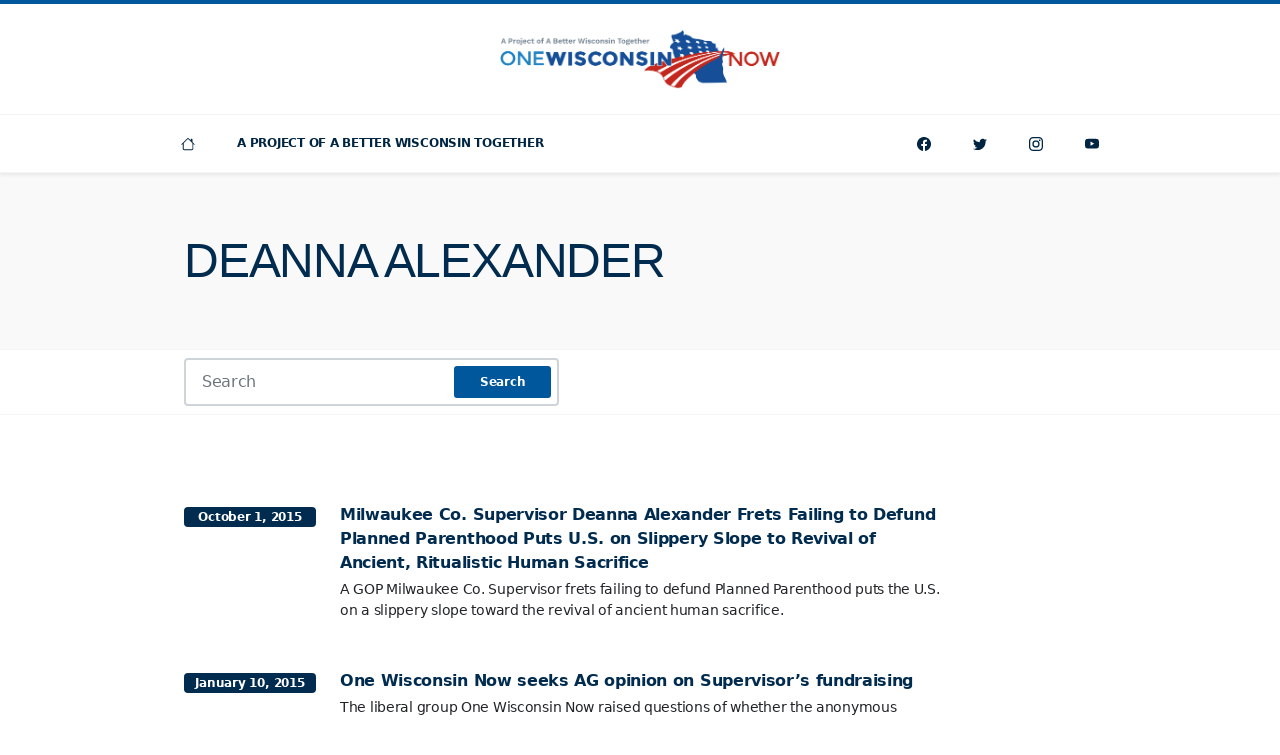

--- FILE ---
content_type: text/html; charset=UTF-8
request_url: https://onewisconsinnow.org/tag/deanna-alexander/
body_size: 6905
content:
<!doctype html>
<html class="no-js" lang="en-US">
<head>
<meta charset="UTF-8" />
<meta http-equiv="X-UA-Compatible" content="IE=edge" />
<meta name="viewport" content="width=device-width, initial-scale=1, shrink-to-fit=no" />
<meta name="robots" content="index,follow" />
<meta name="googlebot" content="index,follow" />
<title>One Wisconsin Now</title>
<meta property="og:title" content="One Wisconsin Now" />
<meta name="twitter:title" content="One Wisconsin Now" />
<meta name="description" content="As A Project Of A Better Wisconsin Together, We&#039;re Fighting For A Wisconsin With Equal Economic Opportunity For All" />
<meta property="og:description" content="As A Project Of A Better Wisconsin Together, We&#039;re Fighting For A Wisconsin With Equal Economic Opportunity For All" />
<meta name="twitter:description" content="As A Project Of A Better Wisconsin Together, We&#039;re Fighting For A Wisconsin With Equal Economic Opportunity For All" />
<meta property="og:image" content="https://onewisconsinnow.org/wp-content/uploads/wisconsin-capitol-1-1200x630.png" />
<meta property="og:image:alt" content="One Wisconsin Now" />
<meta name="twitter:image" content="https://onewisconsinnow.org/wp-content/uploads/wisconsin-capitol-1-1200x630.png" />
<meta name="twitter:image:alt" content="One Wisconsin Now" />
<meta property="og:image:width" content="1200" />
<meta property="og:image:height" content="630" />
<meta name="twitter:image:width" content="1200px" />
<meta name="twitter:image:width" content="630px" />
<meta property="og:type" content="website" />
<meta property="og:site_name" content="One Wisconsin Now" />
<meta property="og:locale" content="en_US" />
<meta property="fb:pages" content="19870536224" />
<meta property="fb:app_id" content="875351969215934"/>
<meta property="fb:admins" content="8628416"/>
<meta name="twitter:card" content="summary_large_image" />
<meta name="twitter:site" content="onewisconsinnow" />
<meta name="twitter:creator" content="onewisconsinnow" />
<meta property="og:url" content="https://onewisconsinnow.org/tag/deanna-alexander/" />
<meta name="twitter:url" content="https://onewisconsinnow.org/tag/deanna-alexander/" />
<link rel="icon" sizes="196x196" href="https://onewisconsinnow.org/wp-content/uploads/abwt-favicon.png" />
<meta name='robots' content='max-image-preview:large' />
<style>img:is([sizes="auto" i], [sizes^="auto," i]) { contain-intrinsic-size: 3000px 1500px }</style>
<link rel='dns-prefetch' href='//cdn.jsdelivr.net' />
<link rel='dns-prefetch' href='//cdnjs.cloudflare.com' />
<link rel='dns-prefetch' href='//act.abwt.org' />
<link rel='dns-prefetch' href='//use.typekit.net' />
<link rel='dns-prefetch' href='//unpkg.com' />
<style id='classic-theme-styles-inline-css'>
/*! This file is auto-generated */
.wp-block-button__link{color:#fff;background-color:#32373c;border-radius:9999px;box-shadow:none;text-decoration:none;padding:calc(.667em + 2px) calc(1.333em + 2px);font-size:1.125em}.wp-block-file__button{background:#32373c;color:#fff;text-decoration:none}
</style>
<style id='global-styles-inline-css'>
:root{--wp--preset--aspect-ratio--square: 1;--wp--preset--aspect-ratio--4-3: 4/3;--wp--preset--aspect-ratio--3-4: 3/4;--wp--preset--aspect-ratio--3-2: 3/2;--wp--preset--aspect-ratio--2-3: 2/3;--wp--preset--aspect-ratio--16-9: 16/9;--wp--preset--aspect-ratio--9-16: 9/16;--wp--preset--color--black: #000000;--wp--preset--color--cyan-bluish-gray: #abb8c3;--wp--preset--color--white: #ffffff;--wp--preset--color--pale-pink: #f78da7;--wp--preset--color--vivid-red: #cf2e2e;--wp--preset--color--luminous-vivid-orange: #ff6900;--wp--preset--color--luminous-vivid-amber: #fcb900;--wp--preset--color--light-green-cyan: #7bdcb5;--wp--preset--color--vivid-green-cyan: #00d084;--wp--preset--color--pale-cyan-blue: #8ed1fc;--wp--preset--color--vivid-cyan-blue: #0693e3;--wp--preset--color--vivid-purple: #9b51e0;--wp--preset--gradient--vivid-cyan-blue-to-vivid-purple: linear-gradient(135deg,rgba(6,147,227,1) 0%,rgb(155,81,224) 100%);--wp--preset--gradient--light-green-cyan-to-vivid-green-cyan: linear-gradient(135deg,rgb(122,220,180) 0%,rgb(0,208,130) 100%);--wp--preset--gradient--luminous-vivid-amber-to-luminous-vivid-orange: linear-gradient(135deg,rgba(252,185,0,1) 0%,rgba(255,105,0,1) 100%);--wp--preset--gradient--luminous-vivid-orange-to-vivid-red: linear-gradient(135deg,rgba(255,105,0,1) 0%,rgb(207,46,46) 100%);--wp--preset--gradient--very-light-gray-to-cyan-bluish-gray: linear-gradient(135deg,rgb(238,238,238) 0%,rgb(169,184,195) 100%);--wp--preset--gradient--cool-to-warm-spectrum: linear-gradient(135deg,rgb(74,234,220) 0%,rgb(151,120,209) 20%,rgb(207,42,186) 40%,rgb(238,44,130) 60%,rgb(251,105,98) 80%,rgb(254,248,76) 100%);--wp--preset--gradient--blush-light-purple: linear-gradient(135deg,rgb(255,206,236) 0%,rgb(152,150,240) 100%);--wp--preset--gradient--blush-bordeaux: linear-gradient(135deg,rgb(254,205,165) 0%,rgb(254,45,45) 50%,rgb(107,0,62) 100%);--wp--preset--gradient--luminous-dusk: linear-gradient(135deg,rgb(255,203,112) 0%,rgb(199,81,192) 50%,rgb(65,88,208) 100%);--wp--preset--gradient--pale-ocean: linear-gradient(135deg,rgb(255,245,203) 0%,rgb(182,227,212) 50%,rgb(51,167,181) 100%);--wp--preset--gradient--electric-grass: linear-gradient(135deg,rgb(202,248,128) 0%,rgb(113,206,126) 100%);--wp--preset--gradient--midnight: linear-gradient(135deg,rgb(2,3,129) 0%,rgb(40,116,252) 100%);--wp--preset--font-size--small: 13px;--wp--preset--font-size--medium: 20px;--wp--preset--font-size--large: 36px;--wp--preset--font-size--x-large: 42px;--wp--preset--spacing--20: 0.44rem;--wp--preset--spacing--30: 0.67rem;--wp--preset--spacing--40: 1rem;--wp--preset--spacing--50: 1.5rem;--wp--preset--spacing--60: 2.25rem;--wp--preset--spacing--70: 3.38rem;--wp--preset--spacing--80: 5.06rem;--wp--preset--shadow--natural: 6px 6px 9px rgba(0, 0, 0, 0.2);--wp--preset--shadow--deep: 12px 12px 50px rgba(0, 0, 0, 0.4);--wp--preset--shadow--sharp: 6px 6px 0px rgba(0, 0, 0, 0.2);--wp--preset--shadow--outlined: 6px 6px 0px -3px rgba(255, 255, 255, 1), 6px 6px rgba(0, 0, 0, 1);--wp--preset--shadow--crisp: 6px 6px 0px rgba(0, 0, 0, 1);}:where(.is-layout-flex){gap: 0.5em;}:where(.is-layout-grid){gap: 0.5em;}body .is-layout-flex{display: flex;}.is-layout-flex{flex-wrap: wrap;align-items: center;}.is-layout-flex > :is(*, div){margin: 0;}body .is-layout-grid{display: grid;}.is-layout-grid > :is(*, div){margin: 0;}:where(.wp-block-columns.is-layout-flex){gap: 2em;}:where(.wp-block-columns.is-layout-grid){gap: 2em;}:where(.wp-block-post-template.is-layout-flex){gap: 1.25em;}:where(.wp-block-post-template.is-layout-grid){gap: 1.25em;}.has-black-color{color: var(--wp--preset--color--black) !important;}.has-cyan-bluish-gray-color{color: var(--wp--preset--color--cyan-bluish-gray) !important;}.has-white-color{color: var(--wp--preset--color--white) !important;}.has-pale-pink-color{color: var(--wp--preset--color--pale-pink) !important;}.has-vivid-red-color{color: var(--wp--preset--color--vivid-red) !important;}.has-luminous-vivid-orange-color{color: var(--wp--preset--color--luminous-vivid-orange) !important;}.has-luminous-vivid-amber-color{color: var(--wp--preset--color--luminous-vivid-amber) !important;}.has-light-green-cyan-color{color: var(--wp--preset--color--light-green-cyan) !important;}.has-vivid-green-cyan-color{color: var(--wp--preset--color--vivid-green-cyan) !important;}.has-pale-cyan-blue-color{color: var(--wp--preset--color--pale-cyan-blue) !important;}.has-vivid-cyan-blue-color{color: var(--wp--preset--color--vivid-cyan-blue) !important;}.has-vivid-purple-color{color: var(--wp--preset--color--vivid-purple) !important;}.has-black-background-color{background-color: var(--wp--preset--color--black) !important;}.has-cyan-bluish-gray-background-color{background-color: var(--wp--preset--color--cyan-bluish-gray) !important;}.has-white-background-color{background-color: var(--wp--preset--color--white) !important;}.has-pale-pink-background-color{background-color: var(--wp--preset--color--pale-pink) !important;}.has-vivid-red-background-color{background-color: var(--wp--preset--color--vivid-red) !important;}.has-luminous-vivid-orange-background-color{background-color: var(--wp--preset--color--luminous-vivid-orange) !important;}.has-luminous-vivid-amber-background-color{background-color: var(--wp--preset--color--luminous-vivid-amber) !important;}.has-light-green-cyan-background-color{background-color: var(--wp--preset--color--light-green-cyan) !important;}.has-vivid-green-cyan-background-color{background-color: var(--wp--preset--color--vivid-green-cyan) !important;}.has-pale-cyan-blue-background-color{background-color: var(--wp--preset--color--pale-cyan-blue) !important;}.has-vivid-cyan-blue-background-color{background-color: var(--wp--preset--color--vivid-cyan-blue) !important;}.has-vivid-purple-background-color{background-color: var(--wp--preset--color--vivid-purple) !important;}.has-black-border-color{border-color: var(--wp--preset--color--black) !important;}.has-cyan-bluish-gray-border-color{border-color: var(--wp--preset--color--cyan-bluish-gray) !important;}.has-white-border-color{border-color: var(--wp--preset--color--white) !important;}.has-pale-pink-border-color{border-color: var(--wp--preset--color--pale-pink) !important;}.has-vivid-red-border-color{border-color: var(--wp--preset--color--vivid-red) !important;}.has-luminous-vivid-orange-border-color{border-color: var(--wp--preset--color--luminous-vivid-orange) !important;}.has-luminous-vivid-amber-border-color{border-color: var(--wp--preset--color--luminous-vivid-amber) !important;}.has-light-green-cyan-border-color{border-color: var(--wp--preset--color--light-green-cyan) !important;}.has-vivid-green-cyan-border-color{border-color: var(--wp--preset--color--vivid-green-cyan) !important;}.has-pale-cyan-blue-border-color{border-color: var(--wp--preset--color--pale-cyan-blue) !important;}.has-vivid-cyan-blue-border-color{border-color: var(--wp--preset--color--vivid-cyan-blue) !important;}.has-vivid-purple-border-color{border-color: var(--wp--preset--color--vivid-purple) !important;}.has-vivid-cyan-blue-to-vivid-purple-gradient-background{background: var(--wp--preset--gradient--vivid-cyan-blue-to-vivid-purple) !important;}.has-light-green-cyan-to-vivid-green-cyan-gradient-background{background: var(--wp--preset--gradient--light-green-cyan-to-vivid-green-cyan) !important;}.has-luminous-vivid-amber-to-luminous-vivid-orange-gradient-background{background: var(--wp--preset--gradient--luminous-vivid-amber-to-luminous-vivid-orange) !important;}.has-luminous-vivid-orange-to-vivid-red-gradient-background{background: var(--wp--preset--gradient--luminous-vivid-orange-to-vivid-red) !important;}.has-very-light-gray-to-cyan-bluish-gray-gradient-background{background: var(--wp--preset--gradient--very-light-gray-to-cyan-bluish-gray) !important;}.has-cool-to-warm-spectrum-gradient-background{background: var(--wp--preset--gradient--cool-to-warm-spectrum) !important;}.has-blush-light-purple-gradient-background{background: var(--wp--preset--gradient--blush-light-purple) !important;}.has-blush-bordeaux-gradient-background{background: var(--wp--preset--gradient--blush-bordeaux) !important;}.has-luminous-dusk-gradient-background{background: var(--wp--preset--gradient--luminous-dusk) !important;}.has-pale-ocean-gradient-background{background: var(--wp--preset--gradient--pale-ocean) !important;}.has-electric-grass-gradient-background{background: var(--wp--preset--gradient--electric-grass) !important;}.has-midnight-gradient-background{background: var(--wp--preset--gradient--midnight) !important;}.has-small-font-size{font-size: var(--wp--preset--font-size--small) !important;}.has-medium-font-size{font-size: var(--wp--preset--font-size--medium) !important;}.has-large-font-size{font-size: var(--wp--preset--font-size--large) !important;}.has-x-large-font-size{font-size: var(--wp--preset--font-size--x-large) !important;}
:where(.wp-block-post-template.is-layout-flex){gap: 1.25em;}:where(.wp-block-post-template.is-layout-grid){gap: 1.25em;}
:where(.wp-block-columns.is-layout-flex){gap: 2em;}:where(.wp-block-columns.is-layout-grid){gap: 2em;}
:root :where(.wp-block-pullquote){font-size: 1.5em;line-height: 1.6;}
</style>
<link rel='stylesheet' id='fonts-css' href='https://use.typekit.net/sif7pob.css' media='all' />
<link rel='stylesheet' id='swiper-css' href='https://unpkg.com/swiper/swiper-bundle.min.css' media='all' />
<!-- <link rel='stylesheet' id='style-css' href='https://onewisconsinnow.org/wp-content/themes/abwt/css/style-min.css?ver=1630635304' media='all' /> -->
<link rel="stylesheet" type="text/css" href="//onewisconsinnow.org/wp-content/cache/wpfc-minified/9k9t1ti8/6403l.css" media="all"/>
<link rel="https://api.w.org/" href="https://onewisconsinnow.org/wp-json/" /><link rel="alternate" title="JSON" type="application/json" href="https://onewisconsinnow.org/wp-json/wp/v2/tags/234" />	
<script type="application/ld+json">
{
"@context": "https://schema.org",
"@type": "Organization",
"name": "One Wisconsin Now",
"url": "https://onewisconsinnow.org",
"logo": "https://onewisconsinnow.org/wp-content/uploads/abwt-one-wisconsin-now-logo.png",
"email": "email@abwt.org",
"telephone":"16085141640",
"sameAs": [
"https://facebook.com/onewisconsinnow",
"https://twitter.com/onewisconsinnow",
"https://instagram.com/onewisconsinnow",
"https://youtube.com/channel/onewisconsinnow"
],
"address": {
"@type": "PostalAddress",
"streetAddress": "6516 Monona Drive #244",
"addressLocality": "Monona",
"addressRegion": "WI",
"postalCode": "53716",
"addressCountry": "US"
}
}
</script>
<!-- Global site tag (gtag.js) - Google Analytics -->
<script async src="https://www.googletagmanager.com/gtag/js?id=UA-28136913-1"></script>
<script>
window.dataLayer = window.dataLayer || [];
function gtag(){dataLayer.push(arguments);}
gtag('js', new Date());
gtag('config', 'UA-28136913-1');
</script>
<script async defer crossorigin="anonymous" src="https://connect.facebook.net/en_US/sdk.js#xfbml=1&version=v5.0&appId=875351969215934&autoLogAppEvents=1"></script>
<!-- Facebook Pixel Code -->
<script>
!function(f,b,e,v,n,t,s)
{if(f.fbq)return;n=f.fbq=function(){n.callMethod?
n.callMethod.apply(n,arguments):n.queue.push(arguments)};
if(!f._fbq)f._fbq=n;n.push=n;n.loaded=!0;n.version='2.0';
n.queue=[];t=b.createElement(e);t.async=!0;
t.src=v;s=b.getElementsByTagName(e)[0];
s.parentNode.insertBefore(t,s)}(window, document,'script',
'https://connect.facebook.net/en_US/fbevents.js');
fbq('init', '');
fbq('track', 'PageView');
</script>
<noscript><img height="1" width="1" src="https://www.facebook.com/tr?id=&ev=PageView&noscript=1" /></noscript>
<!-- End Facebook Pixel Code -->
<script>
window.twttr = (function(d, s, id) {
var js, fjs = d.getElementsByTagName(s)[0],
t = window.twttr || {};
if (d.getElementById(id)) return t;
js = d.createElement(s);
js.id = id;
js.src = "https://platform.twitter.com/widgets.js";
fjs.parentNode.insertBefore(js, fjs);
t._e = [];
t.ready = function(f) {
t._e.push(f);
};
return t;
}(document, "script", "twitter-wjs"));
</script>
<style> #site-header { border-top: 4px solid var(--bs-primary); } </style>
</head>
<body class="d-flex flex-column min-vh-100">
<div id="fb-root"></div>
<div class="d-flex justify-content-center align-items-center w-100 h-100 position-fixed" aria-live="polite" aria-atomic="true" style="z-index: 99999; pointer-events: none; touch-action: none">
<div class="toast hide" role="alert" aria-live="assertive" aria-atomic="true" id="clipboard" data-bs-delay="1000">
<div class="toast-body">
<div class="fw-bold">Link Copied!</div>
</div>
</div>
</div>
<header class="position-relative bg-white shadow-sm" id="site-header">
<figure class="text-center py-4 m-0">
<a class="d-inline-block" href="https://onewisconsinnow.org">
<img class="img-fluid" style="max-width: 280px;" src="https://onewisconsinnow.org/wp-content/uploads/abwt-one-wisconsin-now-logo.png" alt="One Wisconsin Now dark logo" />			
</a>
</figure>
<nav class="navbar navbar-expand-lg navbar-light bg-white" id="site-navbar">
<div class="container p-0">
<button class="btn w-100 btn-light rounded-0 d-lg-none text-uppercase py-3 fs-10" aria-controls="navbar" aria-expanded="false" aria-label="Toggle navigation"  data-bs-target="#navbar" data-bs-toggle="collapse" type="button">
<span>Navigation</span>
</button>
<div class="collapse navbar-collapse" id="navbar">
<ul class="navbar-nav d-none d-lg-block">
<li class="row g-0">
<div class="col-auto">
<div class="col col-lg-auto">
<a class="nav-link text-center" href="/" title="Home">
<svg class="icon fs-9" width="32" height="32" fill="currentColor"><use xlink:href="https://onewisconsinnow.org/wp-content/themes/abwt/inc/bootstrap-icons.svg#house"/></svg>							</a>
</div>
</div>
</li>
</ul>
<ul id="menu-one-wisconsin-now-pages" class="navbar-nav"><li class="nav-item  "><a class="nav-link text-uppercase"  href="https://abetterwisconsin.org">A Project Of A Better Wisconsin Together</a></li>
</ul>
<ul class="navbar-nav ms-auto">
<li class="row g-0">
<div class="col-auto d-lg-none">
<span class="nav-text text-center text-uppercase">Connect</span>
</div>
<div class="col col-lg-auto">
<a class="nav-link text-center" href="https://facebook.com/onewisconsinnow" title="Facebook">
<svg class="icon fs-9" width="32" height="32" fill="currentColor"><use xlink:href="https://onewisconsinnow.org/wp-content/themes/abwt/inc/bootstrap-icons.svg#facebook"/></svg>						</a>
</div>
<div class="col col-lg-auto">
<a class="nav-link text-center" href="https://twitter.com/onewisconsinnow" title="Twitter">
<svg class="icon fs-9" width="32" height="32" fill="currentColor"><use xlink:href="https://onewisconsinnow.org/wp-content/themes/abwt/inc/bootstrap-icons.svg#twitter"/></svg>						</a>
</div>
<div class="col col-lg-auto">
<a class="nav-link text-center" href="https://instagram.com/onewisconsinnow"  title="Instagram">
<svg class="icon fs-9" width="32" height="32" fill="currentColor"><use xlink:href="https://onewisconsinnow.org/wp-content/themes/abwt/inc/bootstrap-icons.svg#instagram"/></svg>						</a>
</div>
<div class="col col-lg-auto">
<a class="nav-link text-center" href="https://youtube.com/channel/onewisconsinnow" title="YouTube">
<svg class="icon fs-9" width="32" height="32" fill="currentColor"><use xlink:href="https://onewisconsinnow.org/wp-content/themes/abwt/inc/bootstrap-icons.svg#youtube"/></svg>						</a>
</div>
</li>
</ul>
</div>
</div>
</nav>
</header><main class="d-flex flex-column  flex-grow-1" id="main">
<header class="bg-light py-8">
<div class="container">
<h1 class="ff-display fs-2 lh-1 text-center text-lg-start text-secondary text-uppercase">Deanna Alexander</h1>
</div>
</header>
<div class="py-2 border-bottom border-top">
<div class="container">
<div class="row g-2">
<div class="col-12 col-lg-5">
<div class="mw-480 mw-lg-100 mx-auto">
<form role="search" method="get" action="/">
<div class="input-group">
<input class="form-control rounded" type="search" id="s" name="s" placeholder="Search" autocomplete="off" />
<button class="btn btn-sm btn-primary rounded-1 position-absolute" style="top: 8px; right: 8px; z-index:999; transition: all 125ms linear" id="button" type="submit">
<span class="text">Search</span>
</button>
</div>
<input type="hidden" name="tag" value="deanna-alexander" />
<input type="hidden" name="orderby" value="date" />
</form>
</div>
</div>
</div>
</div>
</div>
<section class="flex-grow-1 py-4 py-lg-8">
<div class="container">
<div class="mw-640 mw-lg-100 mx-auto">
<article class="py-4">
<div class="row">
<div class="col-12 col-lg-2 text-lg-end">
<time class="d-lg-block badge bg-secondary my-1">October 1, 2015</time>
</div>
<div class="col-12 col-lg-8">
<h3 class="fs-8 fw-bold lh-base mb-1">
<a class="d-block link-secondary" href="https://onewisconsinnow.org/milwaukee-co-supervisor-deanna-alexander-frets-failing-to-defund-planned-parenthood-puts-u-s-on-slippery-slope-to-revival-of-ancient-ritualistic-human-sacrifice/">Milwaukee Co. Supervisor Deanna Alexander Frets Failing to Defund Planned Parenthood Puts U.S. on Slippery Slope to Revival of Ancient, Ritualistic Human Sacrifice</a>
</h3>
<p class="fs-9 m-0">A GOP Milwaukee Co. Supervisor frets failing to defund Planned Parenthood puts the U.S. on a slippery slope toward the revival of ancient human sacrifice.</p>
</div>
</div>
</article>									<article class="py-4">
<div class="row">
<div class="col-12 col-lg-2 text-lg-end">
<time class="d-lg-block badge bg-secondary my-1">January 10, 2015</time>
</div>
<div class="col-12 col-lg-8">
<h3 class="fs-8 fw-bold lh-base mb-1">
<a class="d-block link-secondary" href="https://onewisconsinnow.org/news/one-wisconsin-now-seeks-ag-opinion-on-supervisors-fundraising/">One Wisconsin Now seeks AG opinion on Supervisor&#8217;s fundraising</a>
</h3>
<p class="fs-9 m-0">The liberal group One Wisconsin Now raised questions of whether the anonymous donations to Deanna Alexander could buy secret influence in her county government position. <span class="fs-9 lh-sm">[Pierce&nbsp;County&nbsp;Herald]</span>
</p>
</div>
</div>
</article>									<article class="py-4">
<div class="row">
<div class="col-12 col-lg-2 text-lg-end">
<time class="d-lg-block badge bg-secondary my-1">January 10, 2015</time>
</div>
<div class="col-12 col-lg-8">
<h3 class="fs-8 fw-bold lh-base mb-1">
<a class="d-block link-secondary" href="https://onewisconsinnow.org/news/group-seeks-attorney-general-opinion-on-deanna-alexanders-fundraising/">Group seeks attorney general opinion on Deanna Alexander&#8217;s fundraising</a>
</h3>
<p class="fs-9 m-0">One Wisconsin Now, a liberal group based in Madison, on Friday asked Attorney General Brad Schimel for an opinion on whether Milwaukee County Supervisor Deanna Alexander violated state law last year by using social media to solicit contributions for family expenses. <span class="fs-9 lh-sm">[Milwaukee&nbsp;Journal&nbsp;Sentinel]</span>
</p>
</div>
</div>
</article>									<article class="py-4">
<div class="row">
<div class="col-12 col-lg-2 text-lg-end">
<time class="d-lg-block badge bg-secondary my-1">January 9, 2015</time>
</div>
<div class="col-12 col-lg-8">
<h3 class="fs-8 fw-bold lh-base mb-1">
<a class="d-block link-secondary" href="https://onewisconsinnow.org/one-wisconsin-now-seeks-attorney-general-brad-schimel-opinion-on-elected-officials-use-of-public-figure-facebook-page-to-fundraise-for-personal-expenses/">One Wisconsin Now Seeks Attorney General Schimel Opinion On Elected Official&#8217;s Use of &#8216;Public Figure&#8217; Facebook Page to Fundraise for Personal Expenses</a>
</h3>
<p class="fs-9 m-0">We believe state law is absolutely clear - elected officials cannot use their public position. It certainly seems Supervisor Alexander crossed that line.</p>
</div>
</div>
</article>									<article class="py-4">
<div class="row">
<div class="col-12 col-lg-2 text-lg-end">
<time class="d-lg-block badge bg-secondary my-1">November 19, 2014</time>
</div>
<div class="col-12 col-lg-8">
<h3 class="fs-8 fw-bold lh-base mb-1">
<a class="d-block link-secondary" href="https://onewisconsinnow.org/county-supervisor-deanna-alexander-snags-7000-in-anonymous-donations-to-online-solicitation-to-help-with-personal-expense/">County Supervisor Deanna Alexander Snags $7,000 in &#8216;Anonymous&#8217; Donations to Online Solicitation to Help With Personal Expense</a>
</h3>
<p class="fs-9 m-0">A review of the online donation page of a fundraising appeal to help defray family expenses of Milwaukee County Supervisor Deanna Alexander reveals she has netted $7,000 from two “anonymous” donors.</p>
</div>
</div>
</article>									<article class="py-4">
<div class="row">
<div class="col-12 col-lg-2 text-lg-end">
<time class="d-lg-block badge bg-secondary my-1">November 14, 2014</time>
</div>
<div class="col-12 col-lg-8">
<h3 class="fs-8 fw-bold lh-base mb-1">
<a class="d-block link-secondary" href="https://onewisconsinnow.org/ethics-complaint-filed-against-milwaukee-supervisor-alexander-over-fundraising/">Ethics Complaint Filed Against Milwaukee Supervisor Alexander over Fundraising</a>
</h3>
<p class="fs-9 m-0">One Wisconsin Now has filed an ethics complaint with the Milwaukee County District Attorney’s Office and the Milwaukee County Ethics Board over improper fundraising by Milwaukee County Board Supervisor Deanna Alexander.</p>
</div>
</div>
</article>							</div>
</div>
</section>
<style>
.nav-link.current {
border-radius: 0;
border-bottom:  2px solid;
}
</style>
</main>
<footer class="bg-white border-top py-5" id="site-footer">
<address class="fs-10 fw-semi text-center text-dark m-0">
<div class="container">
<div class="row justify-content-lg-center">
<div class="col-12">
<div class="fs-9 fw-bold text-uppercase mb-2">One Wisconsin Now &copy;2025</div>
</div>
<div class="col-12">
<div class="mb-2 mb-lg-0">6516 Monona Drive #244 <div class="d-none d-lg-inline">&middot;</div> <div class="d-block d-lg-none "></div>Monona, WI 53716</div>
</div>
<div class="col-12 col-lg-auto">
<div><a class="d-inline-block link-dark" href="mailto:email@abwt.org">email@abwt.org</a></div>
</div>
<div class="col-12 col-lg-auto">
<div><a class="d-inline-block link-dark" href="tel:+16085141640">(608) 514-1640</a></div>
</div>
<div class="col-12">
<a class="d-inline-block mt-2 link-dark" href="https://onewisconsinnow.org/privacy/">Privacy Policy</a>
</div>
</div>
</div>
</address></footer>
<script type="speculationrules">
{"prefetch":[{"source":"document","where":{"and":[{"href_matches":"\/*"},{"not":{"href_matches":["\/wp-*.php","\/wp-admin\/*","\/wp-content\/uploads\/*","\/wp-content\/*","\/wp-content\/plugins\/*","\/wp-content\/themes\/abwt_onewisconsin\/*","\/wp-content\/themes\/abwt\/*","\/*\\?(.+)"]}},{"not":{"selector_matches":"a[rel~=\"nofollow\"]"}},{"not":{"selector_matches":".no-prefetch, .no-prefetch a"}}]},"eagerness":"conservative"}]}
</script>
<script src="https://onewisconsinnow.org/wp-includes/js/jquery/jquery.min.js" id="jquery-js"></script>
<script src="https://cdn.jsdelivr.net/npm/bootstrap@5.0.2/dist/js/bootstrap.bundle.min.js" id="bootstrap-js"></script>
<script src="https://cdnjs.cloudflare.com/ajax/libs/jquery-backstretch/2.1.18/jquery.backstretch.min.js" id="backstretch-js"></script>
<script src="https://onewisconsinnow.org/wp-includes/js/clipboard.min.js?ver=2.0.11" id="clipboard-js"></script>
<script src="https://cdnjs.cloudflare.com/ajax/libs/jquery.lazyloadxt/1.1.0/jquery.lazyloadxt.extra.min.js" id="lazyloadxt-js"></script>
<script src="https://act.abwt.org/samples/widget.js" id="actionkit-js"></script>
<script src="https://onewisconsinnow.org/wp-content/themes/abwt/js/script.js?ver=1629323082" id="script-js"></script>
<script src="https://cdnjs.cloudflare.com/ajax/libs/datatables/1.10.21/js/jquery.dataTables.min.js?ver=6.8.3" id="datatables-js"></script>
<script src="https://cdnjs.cloudflare.com/ajax/libs/datatables-plugins/1.10.22/api/sum().min.js?ver=6.8.3" id="datatables_sum-js"></script>
<script src="https://cdnjs.cloudflare.com/ajax/libs/jquery-csv/1.0.21/jquery.csv.min.js?ver=6.8.3" id="csv-js"></script>
<script src="https://cdnjs.cloudflare.com/ajax/libs/datatables.net-scroller/2.0.3/dataTables.scroller.min.js?ver=6.8.3" id="datatables_scroller-js"></script>

</body>
</html><!-- WP Fastest Cache file was created in 0.078 seconds, on October 1, 2025 @ 3:10 pm --><!-- via php -->